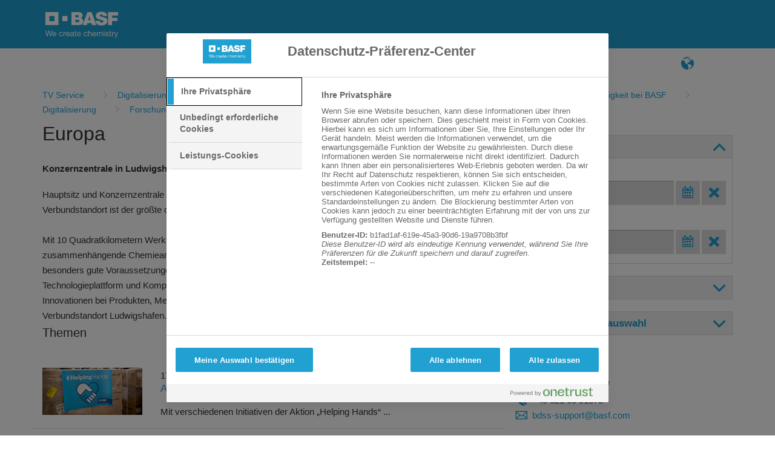

--- FILE ---
content_type: text/html;charset=iso-8859-1
request_url: https://tvservice.basf.com/portal/basf/de/dt.jsp?setCursor=1_211615_481465&cursorPath=489791%7C481768%7C493612%7C481464%7C493612%7C489791%7C481768%7C493612%7C481464
body_size: 67500
content:
<!DOCTYPE html>
<html lang="de">
<head>
<title>Europa&#32;-&#32;TV&#32;Service&#32;Portal</title>
<meta http-equiv="X-UA-Compatible" content="IE=edge" />
<meta http-equiv="Content-Type" content="text/html; charset=ISO-8859-1">
<meta name="generator" content="Fasihi Enterprise Portal">
<meta http-equiv="Imagetoolbar" content="no">
<link href="/portal/design/styles/BASF_2016_lightBlue/style.css.jsp?style=BASF_2016_lightBlue&hash=63462130" rel="stylesheet" type="text/css"/><link href="/portal/design/styles/BASF_2016_lightBlue/print.css?style=BASF_2016_lightBlue&hash=856622379" rel="stylesheet" type="text/css" media="print"/>
<script>var activeStyle="BASF_2016_lightBlue";</script>
<script src="/portal/javascript/fep_js.jsp?style=BASF_2016_lightBlue&hash=1191470605" type="text/javascript"></script><script>fep.USER_CSRF_TOKEN='IGppJpnlcx7utWyzuhIdDOdNWDjKfciQZc1IW25iKDl_p9TVRlgKH6HVFibD0AmE2T8pPoR7dVryTPG9VPh5Ol1SSQ0bxOLt';</script>

<script>fep.breakPoints={S:480,M:768,L:992,H:1170};</script>
<meta http-equiv="X-UA-Compatible" content="IE=edge">
<meta name="viewport" content="width=device-width, initial-scale=1, shrink-to-fit=no">
<link rel="icon" type="image/png" href="/portal/design/styles/BASF_2016/images/favicon-16x16.png">
</head>
<body data-did="211615" class="page bodyMaster body1_211615_481465&#32;clientTypeDesktop"><script type="text/javascript">
FEP.oneTrustOptanonAlertBoxClosed = fep.getCookie("OptanonAlertBoxClosed") != null;
FEP.lastOptanonConsent = fep.getCookie("OptanonConsent");

FEP.prototype.optanonWrapper = function()
{ 
	if (fep.getCookie("OptanonAlertBoxClosed") !=null && (fep.url('?'+FEP.lastOptanonConsent).removeParameter("datestamp").getUrl() != fep.url('?'+fep.getCookie('OptanonConsent')).removeParameter("datestamp").getUrl() || FEP.oneTrustOptanonAlertBoxClosed == false))
	{
		FEP.lastOptanonConsent = fep.getCookie("OptanonConsent");
		$j.ajax({
			url: contextPath + '/util/cookiePolicy/refreshExternal.jsp',
			method: 'post',
			contentType: 'application/json',
			success: function(response)
			{
				window.location.reload();
			}
		});
	}
	if (window.fepExternalCookieHandler=='oneTrust')
	{
		var decorateIframesForOneTrust = function()
		{
			trace("decorateIframesForOneTrust");
			var cookieConsentClassPrefix = 'optanon-category-';
			var allIframes = document.querySelectorAll('iframe[data-cookiecategory]');
		
			for (var jj = 0; jj < allIframes.length; jj++)
			{
				var element = allIframes[jj];
				var cookieConsentClass =cookieConsentClassPrefix + element.dataset.cookiecategory;
				if (!element.classList.contains(cookieConsentClass))
				{
					element.classList.add(cookieConsentClass);
					if (element.hasAttribute("data-src"))
					{
						var cookieCategory = element.dataset.cookiecategory;
						if (cookieCategory)
						{
							var newDiv = document.createElement('div');
							//newDiv.setAttribute('style', 'position: absolute; top: 20px; left: 20px; right: 20px; bottom: 20px;');
									
							element.parentNode.replaceChild(newDiv, element);
							var categoryName = Optanon.GetDomainData().Groups.find(function(element){return element['OptanonGroupId'] == cookieCategory;}).GroupName;
							
							var innerHTML = ajaxLoadString(fep.url(contextPath+'/util/cookiePolicy/oneTrust/externalContent.jsp').setParameter('cookieCategory', cookieCategory).setParameter('categoryName', categoryName).getUrl())
							newDiv.innerHTML = "<div style='position:relative;' class='cookieCategorySelector'>"+innerHTML+"</div>";
			
							element.removeAttribute('data-cookiecategory');
							//newDiv.appendChild(element);
							
							var iframeReady = function()
							{
								newDiv.querySelector('.cookieCategorySelector').remove();
							}
							
							var iframeObserver = new MutationObserver(iframeReady);
							iframeObserver.observe(element, {attributes: true, childList: true, subtree: true});
						}
					}
				}
			}
		};
		
		if (!fep.decorateIframesForOneTrustObserver)
		{
			fep.decorateIframesForOneTrustObserver = new MutationObserver(decorateIframesForOneTrust);
			fep.decorateIframesForOneTrustObserver.observe(document, {attributes: false, childList: true, subtree: true});
		}
		
		decorateIframesForOneTrust();
	}
}

window.OptanonWrapper = fep.optanonWrapper;

fep.setInterval(function() 
{
	if (window.OptanonWrapper != fep.optanonWrapper) 
	{
		//trace("set window.OptanonWrapper = fep.optanonWrapper, prev:" + window.OptanonWrapper);
		window.OptanonWrapper = fep.optanonWrapper;
	}
}, 100);
</script>
<script>fep.initBodyLayout();</script>
<div style="position:absolute; z-index:300; width:1px; height:1px;">
	<iframe src="../../util/view/blank.htm" name="loader" id="loader" scrolling="no" width="1" height="1" allowtransparency="true" frameborder="0"></iframe>
</div>
<a name="pagetop"></a>

<div id="pleaseWaitPanel" class="loading" style="display:none;">
    <div id="pleaseWaitPanel_headline">Ladevorgang...</div>
    <div id="pleaseWaitPanel_image"></div>
    <div id="pleaseWaitPanel_text">Bitte&#32;warten</div>
</div>
<script>
	var loadingHeadline_original = "Ladevorgang...";
	var loadingText_original = "Bitte&#32;warten";

	var pwTimer=null;
	beginLoading();
	
</script>
<div id="ContainerPage" class="bgColorC3">
	<div id='LogoLayout' class='fepLayout bgColorA1'>
		<div id='LogoStripeRow' class='fepLayoutRow noSpacing'>
			<div id='LogoCell' class='fepLayoutCell'>
				
<div id="channelId_496106" class="fepFrame&#32;portlet&#32;LogoPortlet&#32;padding" data-handle='496106' data-name='LogoPortlet'  data-portlettoken="rwxuVoRq6EWxmtyj2b9Pumw1ODQhrm0M">
	<div class="fepFrameBorder">
	<div class="fepFrameWindow" id="frameHandle_496106">
		
		<div class="fepFrameBody">
			<div class="bannerWrapper" style="text-align:center;" id="banner_496106_0"><IMG SRC="/portal/design/styles/BASF_2016/images/BASF_Logo_Print.svg" ALT="BASF" CLASS="mediaPrint logoBasfPrint">
<A HREF="http://basf.net" ID="LogoScreen"><IMG SRC="/portal/design/styles/BASF_2016/images/BASF_Logo.svg" ALT="BASF" CLASS="mediaScreen logoBasfScreen"></A></div>
			</div>
			</div>
		</div>
		<script> if (fep && fep.addBreakPointResetToElement) fep.addBreakPointResetToElement(document.getElementById('channelId_496106'));</script>
	</div>

			</div>
		</div>
	</div>	
	<header id='HeaderLayout' class='fepLayout bgColorC6 stickyHeader'>
		<div id='HeaderNavigationRow' class='fepLayoutRow noSpacing hideUntilCollapseChecked'>
			<div id='HeaderNavigationPopupButtonCell' class='fepLayoutCell wT-min ha-L'>
				<a class="fepButton formatIconOnly sizeNormal layoutBlank statusEnabled" href="/portal/basf/de/dt.jsp?setCursor=1_211615" id="HeaderNavigationPopupButton" onClick="if(this.className.indexOf('statusDisabled') > -1) return false; else {}" hideFocus="true"><span class="fepIcon&#32;font&#32;icon_navigationMenu" id="HeaderNavigationPopupButton_icon" data-src='navigationMenu'><span class="fepIconInner"></span></span></a>
			</div>
			<div id='SiteTitlePortletCell' class='fepLayoutCell wT-max ha-L'>
<div id="channelId_496099" class="fepFrame&#32;portlet&#32;SiteTitlePortlet&#32;padding&#32;heightFixed" data-handle='496099' data-name='SiteTitlePortlet'  data-portlettoken="X6Fus0gKXhBKLR0dFznU0jDGmmYoXGNE">
	<div class="fepFrameBorder">
	<div class="fepFrameWindow" id="frameHandle_496099">
		
		<div class="fepFrameBody"><div class="background"></div>

<ul class="menuLevel_1">
<li class="home active"><a class="home active" href="https://tvservice.basf.com/portal/basf/de/dt.jsp"><span class='name'>TV-Service</span></a></li></ul>

			</div>
			</div>
		</div>
		<script> if (fep && fep.addBreakPointResetToElement) fep.addBreakPointResetToElement(document.getElementById('channelId_496099'));</script>
	</div>

			</div>
			<div id='NavigationPortletCell' class='fepLayoutCell wT-0 wL-max'>
				<div id="NavigationWrapper">
<div id="channelId_496123" class="fepFrame&#32;portlet&#32;NavigationPortlet&#32;padding&#32;heightFixed" data-handle='496123' data-name='NavigationPortlet'  data-portlettoken="IJTIQdUJIH76cJMKLjb9VL1AEttk4Zub">
	<div class="fepFrameBorder">
	<div class="fepFrameWindow" id="frameHandle_496123">
		
		<div class="fepFrameBody"><div class="background"></div>

<ul class="menuLevel_1">
<li class="home active"><a class="home active" href="https://tvservice.basf.com/portal/basf/de/dt.jsp"><span class="fepIcon&#32;keyIcon_naviIcon_496123&#32;font&#32;icon_home" id="jtfX67R4" data-src='home'><span class="fepIconInner"></span></span><span class='name'>TV-Service</span></a></li><li class="first firstInLevel did_481416"><a class="first firstInLevel did_481416" href="https://tvservice.basf.com/portal/basf/de/dt.jsp?setCursor=1_481416" target=""  id='496123_481416'><span class='name'>FAQ</span></a></li><li class="last lastInLevel did_481458"><a class="last lastInLevel did_481458" href="https://tvservice.basf.com/portal/basf/de/dt.jsp?setCursor=1_481458" target=""  id='496123_481458'><span class='name'>Suche</span></a></li></ul>

			</div>
			</div>
		</div>
		<script> if (fep && fep.addBreakPointResetToElement) fep.addBreakPointResetToElement(document.getElementById('channelId_496123'));</script>
	</div>
</div>
				<a id="NavigationPopupBackButton" href="javascript: void(0)">Zur&#252;ck</a>
			</div>
			<div id='LayoutCell_ftVQ1dM5' class='fepLayoutCell wT-min'>
					
	<script>new FEP.Menu({id:'nvubZ5yD',layout:'blank'});</script><div class="fepMenu bpResetChild fepMenuLevel layout-blank" id="nvubZ5yD" data-type="toolbar">
	
		
	<ul class="alignLeft"><li id='LZcQtcBW' class='fepMenuItem'><span class='itemContent'>
		<a class="fepButton formatIconOnly sizeNormal layoutMenu statusEnabled" href="/portal/portlet/navigation/changeLanguage.jsp?pid=211615&language=en&keepParams=setCursor%3D1_211615_481465%26%2338%3BcursorPath%3D489791%257C481768%257C493612%257C481464%257C493612%257C489791%257C481768%257C493612%257C481464" id="languageSwitch496354" title="Sprache" onClick="if(this.className.indexOf('statusDisabled') > -1) return false; else {}" hideFocus="true"><span class="fepIcon&#32;font&#32;icon_language" id="languageSwitch496354_icon" data-src='language'><span class="fepIconInner"></span></span></a>

		</span></li></ul></div>

					</div>
					
			<div id='HeaderButtonCell' class='fepLayoutCell wT-min'>
				<script>new FEP.Menu({id:'HeaderButtonMenu',layout:'blank',onReady:fep[activeStyle].checkHeaderButtonsCollapse});</script><div class="fepMenu bpResetChild fepMenuLevel layout-blank" id="HeaderButtonMenu" data-type="toolbar">
				<ul class="alignLeft"><li id='TS9ZaGV5' class='fepMenuItem'><span class='itemContent'><a class="fepButton formatIconOnly sizeNormal layoutMenu statusEnabled" href="javascript:void(0)" id="LoginPopupButton" title="Anmelden" onClick="if(this.className.indexOf('statusDisabled') > -1) return false; else {}" hideFocus="true"><span class="fepIcon&#32;font&#32;icon_key" id="LoginPopupButton_icon" data-src='key'><span class="fepIconInner"></span></span></a></span></li></ul></div>
				<script>new FEP.Menu({id:'HeaderButtonMenuCollapse',layout:'blank'});</script><div class="fepMenu bpResetChild fepMenuLevel layout-blank" id="HeaderButtonMenuCollapse" data-type="toolbar">
					
				<ul class="alignLeft"><li id='uNugSYQe' class='fepMenuItem'><span class='itemContent'><a class="fepButton formatIconOnly sizeNormal layoutMenu statusEnabled" href="javascript:void(0)" id="HeaderButtonMore" title="mehr" onClick="if(this.className.indexOf('statusDisabled') > -1) return false; else {fep[activeStyle].showHeaderButtonsContextMenu();}" hideFocus="true"><span class="fepIcon&#32;font&#32;icon_more" id="HeaderButtonMore_icon" data-src='more'><span class="fepIconInner"></span></span></a></span></li></ul></div>
			</div>
		</div>
	</header>
	
	<div id="HeaderPopupWrapper">
		<div id="NavigationPopupWrapper" class="headerPopup bgColorC5">
			<div class="popupLoader"></div>
		</div>
		<div id="LoginWrapper" class="headerPopup bgColorC5">
			
<div id="channelId_496352" class="fepFrame&#32;portlet&#32;LoginPortlet&#32;loginPortletFrame&#32;padding" data-handle='496352' data-name='LoginPortlet'  data-portlettoken="xxRcCATubWyU7hQnALtX1jO01yvNUCLP">
	<div class="fepFrameBorder">
	<div class="fepFrameWindow" id="frameHandle_496352">
		
		<div class="fepFrameBody">
<form id="loginForm_496352" class="loginForm&#32;layout-null" action="/portal/util/authenticate/doLoginAjax.jsp" method="post" enctype="application/x-www-form-urlencoded">

	<div id='Layout_ZQukhfjl' class='fepLayout'>
		<div id='LayoutRow_a0vBDMGy' class='fepLayoutRow noSpacing'>
			<div id='LayoutCell_oJiQAkDz' class='fepLayoutCell'>
					<div id='Layout_mYqqoqkv' class='fepLayout alIt-start formLayout'>
						<div id='LayoutRow_VjkbtR49' class='fepLayoutRow spacing loginInputRow maxWidth'><div id='LayoutCell_piBCMWFP' class='fepLayoutCell labelInputCell'>
							<label for="loginUserID_496352">Benutzername:</label>
							<input id="loginUserID_496352" type="text" class="loginUserID textbox" name="userID" value="" autocomplete="off">
						</div>
						</div><div id='LayoutRow_Y8JZTJTK' class='fepLayoutRow spacing loginInputRow maxWidth'><div id='LayoutCell_KqUynNOJ' class='fepLayoutCell labelInputCell'>
							<label for="loginUserPassword_496352">Passwort:</label>
							<input class="textbox" id="loginUserPassword_496352" name="userPassword" type="password" autocomplete="off">
						</div>
						</div><div id='LayoutRow_fgOrc32k' class='fepLayoutRow spacing alIt-center buttonRow loginButtonRow maxWidth'>
						<div id='LayoutCell_k3hmGXAT' class='fepLayoutCell wS-min oS-1 labelInputCell'>
							<a class="fepButton formatTextOnly sizeNormal layoutSpecial statusEnabled" href="javascript:void(0)" id="loginButton_496352" onClick="if(this.className.indexOf('statusDisabled') > -1) return false; else {}" hideFocus="true"><span class='label'>Anmelden</span></a>
								
						</div>
						</div>
					</div>
				</div>
				</div>
		<div id='LayoutRow_pgWStsWy' class='fepLayoutRow spacingV'>
				<div id='LayoutCell_Yd3sMqSb' class='fepLayoutCell'>
					<a href="/portal/basf/de/dt.jsp?setCursor=1_480617">Registrieren</a>
				</div>
			</div>
			
	</div>
	<input id="loginGoto_496352" type="hidden" name="goto" value="/portal/basf/de/dt.jsp?setCursor=1_211615_481465&cursorPath=489791%7C481768%7C493612%7C481464%7C493612%7C489791%7C481768%7C493612%7C481464">
	<input id="loginRefererUrl_496352" type="hidden" name="refererUrl" value="/portal/basf/de/dt.jsp?setCursor=1_211615_481465&cursorPath=489791%7C481768%7C493612%7C481464%7C493612%7C489791%7C481768%7C493612%7C481464">
	
</form>
<script>
	new FEP.Login({
		portletId: '496352',
		certLoginEnabled: false,
		samlLoginEnabled: false,
		autoFocus: false,
		iFrameUrl: null,
		secureUrl: '/portal/basf/de/dt.jsp?setCursor=1_211615_481465&cursorPath=489791%7C481768%7C493612%7C481464%7C493612%7C489791%7C481768%7C493612%7C481464'
	}, {
		authenticationPleaseWait: "Anmeldung\x20\x2D\x20Bitte\x20warten...",
		insertSmartCardBeforeOpeningBrowser: "Legen\x20Sie\x20die\x20Chip\x2DKarte\x20ein\x20und\x20starten\x20Sie\x20den\x20Browser\x20neu.",
		capsLockIsOn: "Feststelltaste\x20ist\x20aktiviert",
		pleaseInsertSmartCard: "Legen\x20Sie\x20die\x20Chip\x2DKarte\x20ein.",
		useCertLogin: "Klicken\x20Sie\x20auf\x20diesen\x20Button,\x20um\x20sich\x20mit\x20Ihrer\x20Smartcard\x20oder\x20einer\x20anderen\x20Methode\x20anzumelden."
	});
	
	
	
	
	$j(document).ready(function() 
	{
		
	});
</script>

			</div>
			</div>
		</div>
		<script> if (fep && fep.addBreakPointResetToElement) fep.addBreakPointResetToElement(document.getElementById('channelId_496352'));</script>
	</div>

		</div>		
	</div><div id='channelId_496344' class='fepLayout container' data-handle="496344" data-parent-handle="211615" data-name="ContainerContent"><div id='LayoutRow_GMrWlXuI' class='fepLayoutRow spacing containerRow' style=""><div id='LayoutCell_erlD2Fz1' class='fepLayoutCell containerCell empty occupied' style=""><style>
.mainTeaserContainer {
	height:100%;
}
.mainTeaserContainer .textContainer 
{
	display:inline-block;
	vertical-align:top;
	margin:10px 10px 0 10px; 
	padding-bottom:20px;
}

#resultLayout .fepLayoutRow + .fepLayoutRow
{
    padding-top: 7px;
    border-top: 1px solid #DCDCDC;
}

.fepLayout.slider{
	min-height: auto!important;
}

.mainTeaserBgImage {
    background-size: cover;
    background-position: center center ;
}

.mainTeaserContainer .textContainer a 
{
 	color: #FFFFFF;
}
.mainTeaserContainer .imageContainer 
{
	width:100%!important;
	height:170px!important;
	display:block;
	vertical-align:top;
	overflow:hidden;
}
.introContainer div.statisticPanel {
	margin-top:3px;
	text-align:right;
}
.topicsTeaserContainer {
	margin-top:10px;
}
.topicsTeaserContainer .textContainer 
{
	min-height:80px;
	display:inline-block;
	vertical-align:top;
}
.topicsTeaserContainer .imageContainer 
{
	width:170px;
	height:80px;
	display:inline-block;
	vertical-align:top;
	overflow:hidden;
	margin-right:20px;
}
.topicsTeaserContainer .additionalTextContainer 
{
	margin-top:5px;
}

.topicsTeaserContainer .additionalTextContainer .clipType
{
	display:inline-block;
	margin-right:20px;
}

.clipsTeaserContainer {
	margin-top:10px;
}
.clipsTeaserContainer .textContainer 
{
	min-height:170px;
	display:inline-block;
	vertical-align:top;
}
.clipsTeaserContainer .imageContainer 
{
	width:170px;
	height:170px;
	display:inline-block;
	vertical-align:top;
	overflow:hidden;
	margin-right:20px;
}
.clipsTeaserContainer .additionalTextContainer 
{
	margin-top:10px;
}
.clipDetailsDiv {
	margin-top:10px;
}
.clipDetailsColDiv .infoCol,.clipDetailsColDiv .infoCol2 {
	display:inline-block;
	vertical-align:top;
}
.clipDetailsColDiv .infoCol {
	width:325px;
	margin-right:25px;
}
.clipDetailsColDiv .infoCol2 {
	width:150px;
}
.clipFotosDiv {
	height:80px;
	margin-top:10px;	
	position: relative;
	overflow: hidden;
}
.clipFotosDiv img {
	margin-left:10px;
	margin-right:0 !important;
}
.clipFotosDiv img.firstInRow {
	margin-left:0;
}

.clipFotosContainer {
	overflow-y:hidden;
	overflow-x:auto;
	position: relative;
}
.clipFotosScroller {
	white-space:nowrap;
}
.clipFotosDiv .scrollArrowLeft,
.clipFotosDiv .scrollArrowRight {
	width: 30px;
	height: 80px;
	background: #fff;
	background-size: 75%;
	opacity: 0.8;
	position: absolute;
	overflow: hidden;
	cursor: pointer;
}
.clipFotosDiv .scrollArrowLeft {
	left: 0px;
	top: 0px;
	-webkit-box-shadow: -5px 0px 5px 10px #ccc;
	-moz-box-shadow: -5px 0px 5px 10px #ccc;
	box-shadow: -5px 0px 5px 10px #ccc;
}
.clipFotosDiv .scrollArrowRight {
	right: 0px;
	top: 0px;
	-webkit-box-shadow: 5px 0px 5px 10px #ccc;
	-moz-box-shadow: 5px 0px 5px 10px #ccc;
	box-shadow: 5px 0px 5px 10px #ccc;
}

.clipFotosDiv .arrowLeft,
.clipFotosDiv .arrowRight {
	position: absolute;
	top: 40%;
    width: 15px;
    height: 15px;
}
.clipFotosDiv .arrowLeft {
	left: 10px;
    border-top:5px solid #21A0D2; 
    border-left:5px solid #21A0D2;
    -ms-transform:rotate(-45deg);
    -moz-transform:rotate(-45deg);
    -webkit-transform:rotate(-45deg);
    transform:rotate(-45deg);
}
.clipFotosDiv .arrowRight {
    border-top:5px solid #21A0D2; 
    border-right:5px solid #21A0D2;
    -ms-transform:rotate(45deg);
    -moz-transform:rotate(45deg);
    -webkit-transform:rotate(45deg);
    transform:rotate(45deg);
}

.listTeasersHeader div.sectionInfo {
	background-color:transparent !important;
	margin-top:10px !important;
}



	.listTeasersHeadFunctions {
		height:80px;
	}
	.listTeasersHeadline {
		margin-bottom:10px;
	}

@media (max-width: 539px) {
	.imageContainer {
		width: 100% !important;
		height: auto !important;
		margin-right: 0 !important;
		margin-bottom: 10px;
	}
	.textContainer {
		margin: 0 5px 10px 5px !important;
		width: calc(100% - 10px) !important;
	}
}

</style>

<div id="channelId_496347" class="fepFrame&#32;portlet&#32;ContainerContent&#32;padding" data-handle='496347' data-name='TVSERVICE'  data-portlettoken="blO6ftHFXeDPnroz0naNg21MSAGhMTxC">
	<div class="fepFrameBorder">
	<div class="fepFrameWindow" id="frameHandle_496347">
		
		<div class="fepFrameBody">

<style>
   
   .tv-service-bc {
	margin-right:15px;
   }
   
</style>

<div class="BreadcrumbPortlet" style="margin:0 0 10px 0">
	<ul style="max-width: 100%;display:block;white-space: normal">
		<li style="display:inline!important;">
		  	  <a  href='/portal/basf/de/dt.jsp?setCursor=1_211615'">
					<span class="first tv-service-bc" style="matgin:0 6px">TV&#32;Service</span>
			   </a>
			</li><li style="display:inline!important;">
		  	  <a  href='/portal/basf/de/dt.jsp?setCursor=1_211615_489791&cursorPath='">
					<span class="tv-service-bc" style="matgin:0 6px">Digitalisierung</span>
			   </a>
			</li><li style="display:inline!important;">
		  	  <a  href='/portal/basf/de/dt.jsp?setCursor=1_211615_481768&cursorPath=489791'">
					<span class="tv-service-bc" style="matgin:0 6px">Forschung&#32;und&#32;Entwicklung</span>
			   </a>
			</li><li style="display:inline!important;">
		  	  <a  href='/portal/basf/de/dt.jsp?setCursor=1_211615_493612&cursorPath=489791%7C481768'">
					<span class="tv-service-bc" style="matgin:0 6px">Nachhaltigkeit&#32;bei&#32;BASF</span>
			   </a>
			</li><li style="display:inline!important;">
		  	  <a  href='/portal/basf/de/dt.jsp?setCursor=1_211615_481464&cursorPath=489791%7C481768%7C493612'">
					<span class="tv-service-bc" style="matgin:0 6px">Standorte&#32;Weltweit</span>
			   </a>
			</li><li style="display:inline!important;">
		  	  <a  href='/portal/basf/de/dt.jsp?setCursor=1_211615_493612&cursorPath=489791%7C481768%7C493612%7C481464'">
					<span class="tv-service-bc" style="matgin:0 6px">Nachhaltigkeit&#32;bei&#32;BASF</span>
			   </a>
			</li><li style="display:inline!important;">
		  	  <a  href='/portal/basf/de/dt.jsp?setCursor=1_211615_489791&cursorPath=489791%7C481768%7C493612%7C481464%7C493612'">
					<span class="tv-service-bc" style="matgin:0 6px">Digitalisierung</span>
			   </a>
			</li><li style="display:inline!important;">
		  	  <a  href='/portal/basf/de/dt.jsp?setCursor=1_211615_481768&cursorPath=489791%7C481768%7C493612%7C481464%7C493612%7C489791'">
					<span class="tv-service-bc" style="matgin:0 6px">Forschung&#32;und&#32;Entwicklung</span>
			   </a>
			</li><li style="display:inline!important;">
		  	  <a  href='/portal/basf/de/dt.jsp?setCursor=1_211615_493612&cursorPath=489791%7C481768%7C493612%7C481464%7C493612%7C489791%7C481768'">
					<span class="tv-service-bc" style="matgin:0 6px">Nachhaltigkeit&#32;bei&#32;BASF</span>
			   </a>
			</li><li style="display:inline!important;">
		  	  <a  href='/portal/basf/de/dt.jsp?setCursor=1_211615_481464&cursorPath=489791%7C481768%7C493612%7C481464%7C493612%7C489791%7C481768%7C493612'">
					<span class="tv-service-bc" style="matgin:0 6px">Standorte&#32;Weltweit</span>
			   </a>
			</li><li style="display:inline!important;">
		  	  <a  ">
					<span class="tv-service-bc" style="matgin:0 6px">Europa</span>
			   </a>
			</li>
	</ul>
</div>

	
		<div id='Layout_DsQorJI1' class='fepLayout'>
			<div id='LayoutRow_xmRYY2n5' class='fepLayoutRow spacing'>
				<div id='LayoutCell_gyAIrUIz' class='fepLayoutCell wS-12 wM-8 oS-2 oM-1'>							
					<div class="content introContainer">
										
										<h1>Europa</h1>
										<h4>Konzernzentrale&#32;in&#32;Ludwigshafen&#32;-&#32;Verbundstandort&#32;Europa</h4>
										Hauptsitz und Konzernzentrale der BASF liegen in Ludwigshafen in Deutschland. Dieser europ&#228;ische Verbundstandort ist der gr&#246;&#223;te der BASF-Gruppe.<BR />
<BR />
Mit 10 Quadratkilometern Werksgel&#228;nde im Herzen Europas ist der Verbundstandort au&#223;erdem das gr&#246;&#223;te zusammenh&#228;ngende Chemieareal der Welt. Ein dichtes Netzwerk von &#252;ber 160 Produktionsbetrieben bietet besonders gute Voraussetzungen f&#252;r die Herstellung komplexer und hochveredelter Produkte. Als Technologieplattform und Kompetenzzentrum f&#252;r die BASF Gruppe ist der Standort eine wichtige Quelle f&#252;r Innovationen bei Produkten, Methoden und Verfahren. Sehen Sie hier Video-Footage zum europ&#228;ischen Verbundstandort Ludwigshafen.
										<div class="statisticPanel"></div>
									</div>
									<div class="listTeasersHeader">
						<div class="listTeasersHeadline"><h2>Themen</h2></div>				
						</div>
						
						<div id='resultLayout' class='fepLayout'>
						
										<div id='LayoutRow_f9QmeIdu' class='fepLayoutRow spacing'>
											<div id='LayoutCell_tzxzqp83' class='fepLayoutCell wT-12 wS-4 wM-3 imageCell'>
												<div class="responsiveImageWrapper">
												<a href="/portal/basf/de/dt.jsp?setCursor=1_211615_497240&cursorPath=489791%7C481768%7C493612%7C481464%7C493612%7C489791%7C481768%7C493612%7C481464%7C481465"><img src="/portal/load/fid497241/BASF_HelpingHands_T00.jpg" /></a>													
												</div>
											</div>
											<div id='LayoutCell_cxa9gkQv' class='fepLayoutCell wT-12 wS-8 wM-9 newsList'>
												<div class="date">17.04.2020</div>
												<a href="/portal/basf/de/dt.jsp?setCursor=1_211615_497240&cursorPath=489791%7C481768%7C493612%7C481464%7C493612%7C489791%7C481768%7C493612%7C481464%7C481465"><h3>Aktion&#32;&#8222;Helping&#32;Hands&#8220;</h3></a>
												<div class="text">Mit&#32;verschiedenen&#32;Initiativen&#32;der&#32;Aktion&#32;&#8222;Helping&#32;Hands&#8220;&#32;...</div>
											</div>
										</div>		
									
										<div id='LayoutRow_EC8I1Ycu' class='fepLayoutRow spacing'>
											<div id='LayoutCell_ivu2UWwy' class='fepLayoutCell wT-12 wS-4 wM-3 imageCell'>
												<div class="responsiveImageWrapper">
												<a href="/portal/basf/de/dt.jsp?setCursor=1_211615_497227&cursorPath=489791%7C481768%7C493612%7C481464%7C493612%7C489791%7C481768%7C493612%7C481464%7C481465"><img src="/portal/load/fid497229/BASF_PolyTHF_T00.jpg" /></a>													
												</div>
											</div>
											<div id='LayoutCell_CahanTrw' class='fepLayoutCell wT-12 wS-8 wM-9 newsList'>
												<div class="date">06.03.2020</div>
												<a href="/portal/basf/de/dt.jsp?setCursor=1_211615_497227&cursorPath=489791%7C481768%7C493612%7C481464%7C493612%7C489791%7C481768%7C493612%7C481464%7C481465"><h3>PolyTHF&#174;-Fabrik&#32;am&#32;Standort&#32;Ludwigshafen</h3></a>
												<div class="text">BASF&#32;ist&#32;der&#32;global&#32;bedeutendste&#32;Anbieter&#32;von&#32;...</div>
											</div>
										</div>		
									
										<div id='LayoutRow_z4L2YE4s' class='fepLayoutRow spacing'>
											<div id='LayoutCell_FldBE8nu' class='fepLayoutCell wT-12 wS-4 wM-3 imageCell'>
												<div class="responsiveImageWrapper">
												<a href="/portal/basf/de/dt.jsp?setCursor=1_211615_497035&cursorPath=489791%7C481768%7C493612%7C481464%7C493612%7C489791%7C481768%7C493612%7C481464%7C481465"><img src="/portal/load/fid497036/BASF_Schwarzheide_theme.jpg" /></a>													
												</div>
											</div>
											<div id='LayoutCell_ZdZ3WHsl' class='fepLayoutCell wT-12 wS-8 wM-9 newsList'>
												<div class="date">24.06.2023</div>
												<a href="/portal/basf/de/dt.jsp?setCursor=1_211615_497035&cursorPath=489791%7C481768%7C493612%7C481464%7C493612%7C489791%7C481768%7C493612%7C481464%7C481465"><h3>BASF&#32;Schwarzheide&#32;GmbH</h3></a>
												<div class="text">BASF&#32;gibt&#32;Schwarzheide&#32;als&#32;neuen&#32;Produktionsstandort&#32;f&#252;r&#32;...</div>
											</div>
										</div>		
									
										<div id='LayoutRow_K9InWymf' class='fepLayoutRow spacing'>
											<div id='LayoutCell_E0SbAvot' class='fepLayoutCell wT-12 wS-4 wM-3 imageCell'>
												<div class="responsiveImageWrapper">
												<a href="/portal/basf/de/dt.jsp?setCursor=1_211615_494614&cursorPath=489791%7C481768%7C493612%7C481464%7C493612%7C489791%7C481768%7C493612%7C481464%7C481465"><img src="/portal/load/fid494615/00_SalPeF_T00.jpg" /></a>													
												</div>
											</div>
											<div id='LayoutCell_GXEsmCrP' class='fepLayoutCell wT-12 wS-8 wM-9 newsList'>
												<div class="date">11.06.2019</div>
												<a href="/portal/basf/de/dt.jsp?setCursor=1_211615_494614&cursorPath=489791%7C481768%7C493612%7C481464%7C493612%7C489791%7C481768%7C493612%7C481464%7C481465"><h3>Salpeters&#228;urefabrik&#32;am&#32;Standort&#32;Ludwigshafen</h3></a>
												<div class="text">Der&#32;Salpeters&#228;ure&#32;Verbund&#32;geh&#246;rt&#32;in&#32;Ludwigshafen&#32;zu&#32;den&#32;...</div>
											</div>
										</div>		
									
										<div id='LayoutRow_crzosv3k' class='fepLayoutRow spacing'>
											<div id='LayoutCell_f56hDAfl' class='fepLayoutCell wT-12 wS-4 wM-3 imageCell'>
												<div class="responsiveImageWrapper">
												<a href="/portal/basf/de/dt.jsp?setCursor=1_211615_481521&cursorPath=489791%7C481768%7C493612%7C481464%7C493612%7C489791%7C481768%7C493612%7C481464%7C481465"><img src="/portal/load/fid481552/Ludwigshafen-C00.jpg" /></a>													
												</div>
											</div>
											<div id='LayoutCell_YzaVeahm' class='fepLayoutCell wT-12 wS-8 wM-9 newsList'>
												<div class="date">01.02.2017</div>
												<a href="/portal/basf/de/dt.jsp?setCursor=1_211615_481521&cursorPath=489791%7C481768%7C493612%7C481464%7C493612%7C489791%7C481768%7C493612%7C481464%7C481465"><h3>BASF&#32;Verbundstandort&#32;Ludwigshafen&#32;&#40;Deutschland&#41;&#32;-&#32;Herzst&#252;ck&#32;der&#32;BASF-Gruppe&#32;ist&#32;der&#32;Verbundstandort&#32;Ludwigshafen</h3></a>
												<div class="text">Verbundstandort&#32;Ludwigshafen&#32;&#8211;&#32;Hauptsitz&#32;des&#32;BASF&#32;...</div>
											</div>
										</div>		
									
										<div id='LayoutRow_FuQN9RD6' class='fepLayoutRow spacing'>
											<div id='LayoutCell_K1uwLm7Y' class='fepLayoutCell wT-12 wS-4 wM-3 imageCell'>
												<div class="responsiveImageWrapper">
												<a href="/portal/basf/de/dt.jsp?setCursor=1_211615_481519&cursorPath=489791%7C481768%7C493612%7C481464%7C493612%7C489791%7C481768%7C493612%7C481464%7C481465"><img src="/portal/load/fid484538/Copy%20of%2000-verbund-lu-fi-C01.jpg" /></a>													
												</div>
											</div>
											<div id='LayoutCell_LpnqxORL' class='fepLayoutCell wT-12 wS-8 wM-9 newsList'>
												<div class="date">01.09.2016</div>
												<a href="/portal/basf/de/dt.jsp?setCursor=1_211615_481519&cursorPath=489791%7C481768%7C493612%7C481464%7C493612%7C489791%7C481768%7C493612%7C481464%7C481465"><h3>BASF&#32;Verbundstandort&#32;Ludwigshafen&#32;&#40;Deutschland&#41;&#32;&#32;-&#32;Friesenheimer&#32;Insel</h3></a>
												<div class="text">Verbundstandort&#32;Ludwigshafen&#32;-&#32;Friesenheimer&#32;Insel<br><br>Im&#32;...</div>
											</div>
										</div>		
									
										<div id='LayoutRow_kjPbQDxc' class='fepLayoutRow spacing'>
											<div id='LayoutCell_nr0ZnZYv' class='fepLayoutCell wT-12 wS-4 wM-3 imageCell'>
												<div class="responsiveImageWrapper">
												<a href="/portal/basf/de/dt.jsp?setCursor=1_211615_498199&cursorPath=489791%7C481768%7C493612%7C481464%7C493612%7C489791%7C481768%7C493612%7C481464%7C481465"><img src="/portal/load/fid498200/BASF_AF_T00.jpg" /></a>													
												</div>
											</div>
											<div id='LayoutCell_YKVpXjMo' class='fepLayoutCell wT-12 wS-8 wM-9 newsList'>
												<div class="date">25.11.2020</div>
												<a href="/portal/basf/de/dt.jsp?setCursor=1_211615_498199&cursorPath=489791%7C481768%7C493612%7C481464%7C493612%7C489791%7C481768%7C493612%7C481464%7C481465"><h3>Neue&#32;Acetylen-Anlage&#32;am&#32;Standort&#32;Ludwigshafen</h3></a>
												<div class="text">BASF&#32;hat&#32;am&#32;Verbundstandort&#32;Ludwigshafen&#32;eine&#32;neue&#32;...</div>
											</div>
										</div>		
									
						</div>
						<div>
								
<script>
	$j(function() {
		var paginator = FEP.Paginator.get('paginator_q6uI1j7s');
		paginator.isJsListener = false;
		paginator.totalResultsCount = 7;
		paginator.totalPages = 1;
		paginator.reloadUrl = '/portal/basf/de/dt.jsp?setCursor=1_211615_481465&cursorPath=489791%7C481768%7C493612%7C481464%7C493612%7C489791%7C481768%7C493612%7C481464';
		paginator.pageRequestParam = 'page';
		paginator.resultsPerPageRequestParam = 'resultsPerPage';
	});
</script>
<fieldset id="paginator_q6uI1j7s" class="paginator paginator-showResultsPerPage" style="width:100%;">
	<div>
        <div class="pageNavigation">
            <span class="firstPage"><a class="fepButton keyButton_first formatIconOnly sizeNormal layoutDefault statusDisabled" href="javascript:void(0)" id="QS7eSv04" title="erste&#32;Seite" onClick="if(this.className.indexOf('statusDisabled') > -1) return false; else {FEP.Paginator.getClosest(this).setPage(1);}" hideFocus="true"><span class="fepIcon&#32;font&#32;icon_first" id="QS7eSv04_icon" data-src='first'><span class="fepIconInner"></span></span></a></span>
            <span class="previousPage"><a class="fepButton keyButton_back formatIconOnly sizeNormal layoutDefault statusDisabled" href="javascript:void(0)" id="RoJOxpCD" title="vorherige&#32;Seite" onClick="if(this.className.indexOf('statusDisabled') > -1) return false; else {FEP.Paginator.getClosest(this).goToPrevPage();}" hideFocus="true"><span class="fepIcon&#32;font&#32;icon_back" id="RoJOxpCD_icon" data-src='back'><span class="fepIconInner"></span></span></a></span>
            
            <span class="pageXfromY" style="line-height: 22px;">
                <span>Seite&nbsp;</span>
                <select id="paginator_q6uI1j7s_page" class="textbox" onchange="FEP.Paginator.getClosest(this).setPage(this.options[this.selectedIndex].value);">
                    <option selected="selected">1</option>
                </select>
				<span class="currentPage displayNone" >1</span>
                <span>&nbsp;von&nbsp;</span>
                <span class="totalPages">1</span>
            </span>
            
            <span class="nextPage"><a class="fepButton keyButton_forward formatIconOnly sizeNormal layoutDefault statusDisabled" href="javascript:void(0)" id="NO5uNFVZ" title="n&#228;chste&#32;Seite" onClick="if(this.className.indexOf('statusDisabled') > -1) return false; else {FEP.Paginator.getClosest(this).goToNextPage();}" hideFocus="true"><span class="fepIcon&#32;font&#32;icon_forward" id="NO5uNFVZ_icon" data-src='forward'><span class="fepIconInner"></span></span></a></span>
            <span class="lastPage"><a class="fepButton keyButton_last formatIconOnly sizeNormal layoutDefault statusDisabled" href="javascript:void(0)" id="jRQMil6x" title="letzte&#32;Seite" onClick="if(this.className.indexOf('statusDisabled') > -1) return false; else {FEP.Paginator.getClosest(this).setPage($j(this).closest('.paginator').find('select option:last-child').val());}" hideFocus="true"><span class="fepIcon&#32;font&#32;icon_last" id="jRQMil6x_icon" data-src='last'><span class="fepIconInner"></span></span></a></span>
        </div>
        	<div class="resultsDetails">
        		<span>Ergebnisse 1 - 7 von 7</span>
        	</div>
        <div class="resultsPerPage">
            <span class="text">Ergebnisse&#32;pro&#32;Seite:</span>
            
            <select id="paginator_q6uI1j7s_resultsPerPage" class="textbox" onchange="FEP.Paginator.getClosest(this).setResultsPerPage(this.options[this.selectedIndex].value);" title="Ergebnisse&#32;pro&#32;Seite">
                <option value="10" selected="selected">10</option>
                <option value="25">25</option>
                <option value="50">50</option>
                <option value="100">100</option>
                <option value="0">Alle</option>
            </select>
        </div>
	</div>
</fieldset>
						</div>
					
				</div>
				<div id='LayoutCell_pmO1BDMq' class='fepLayoutCell wS-12 wM-4 oS-1 oM-2'>
					
<div style="width:100%">
	<div style="width:100%;margin-top:20px">
		
<div id="fepExpander_pXkqWFqr" class="fepExpander open layout-box" animated="true" callback="null" onOpen="null" onClose="null" rememberState="false" jsListener="false">
	<div class="fepExpanderHeader ">
		<a class="fepExpanderTrigger" onClick="onFepExpanderClicked($j(this), ''); return false;"><span class="fepExpanderIcon"><span class="fepIcon&#32;font&#32;icon_slideUp" id="fepExpander_pXkqWFqr_icon" data-src='slideUp'><span class="fepIconInner"></span></span></span><span class='fepExpanderLabel'>Datum</span></a>
		<div class="fepExpanderClear"></div>
	</div>
	<div id="fepExpander_pXkqWFqr_content" class="fepExpanderContent ">
		
			<div id='Layout_ghpfGDIj' class='fepLayout formLayout'>
				<div id='LayoutRow_KrlgMMoN' class='fepLayoutRow spacing'>
					<div id='LayoutCell_R9qeDkAM' class='fepLayoutCell wT-12 labelInputCell'>
						<label>Von</label>
						<span id="fepDatePicker_B3NskT_span" class="fepUi fepDatePicker" style="width:100%;">
 
	<span class="fepUiRow">
        <span class="fepUiInput">
            <input
	             onClick="getTopParent().fepDatePicker_B3NskT_datePicker.toggle(getTopParent().fepDatePicker_B3NskT_datePicker.onClick); return false;" data-disableweekends="false" data-weeknumbersvisible="true" data-timevisible="false" data-timezone="Europe&#47;Berlin" data-UNItimezone="Mitteleurop&#228;ische&#32;Zeit" data-locale="de"
	            class="textbox textboxReadonly textboxClickable" 
	            readonly="readonly" id="fepDatePicker_B3NskT"
	            type="text"
	            name="fepDatePicker_B3NskT" 
	            value="" 
	            title="&#32;Mitteleurop&#228;ische&#32;Zeit"/>
            <input id="fepDatePicker_B3NskT_format" type="hidden" name="fepDatePicker_B3NskT_format" value="dd.MM.yyyy"/>
            <input id="fepDatePicker_B3NskT_millis" type="hidden" name="fepDatePicker_B3NskT_millis" value="" />
        </span>
        <span class="fepUiButtons"><a class="fepButton formatIconOnly sizeSmall layoutDefault statusEnabled" href="javascript:void(0)" id="fepDatePicker_B3NskT_select" title="Datum&#32;ausw&#228;hlen" onClick="if(this.className.indexOf('statusDisabled') > -1) return false; else {getTopParent().fepDatePicker_B3NskT_datePicker.toggle(getTopParent().fepDatePicker_B3NskT_datePicker.onClick); return false;}" hideFocus="true"><span class="fepIcon&#32;font&#32;icon_datePicker" id="fepDatePicker_B3NskT_select_icon" data-src='datePicker'><span class="fepIconInner"></span></span></a><a class="fepButton formatIconOnly sizeSmall layoutDefault statusEnabled" href="javascript:void(0)" id="fepDatePicker_B3NskT_clear" title="Datum&#32;l&#246;schen" onClick="if(this.className.indexOf('statusDisabled') > -1) return false; else {getTopParent().fepDatePicker_B3NskT_datePicker.clear(); getTopParent().fepDatePicker_B3NskT_datePicker._updated(); return false;}" hideFocus="true"><span class="fepIcon&#32;font&#32;icon_clear" id="fepDatePicker_B3NskT_clear_icon" data-src='clear'><span class="fepIconInner"></span></span></a></span>
        </span>
</span><script>
	getTopParent().fepDatePicker_B3NskT_datePicker = new FepDatePicker('fepDatePicker_B3NskT');
	getTopParent().fepDatePicker_B3NskT_datePicker.jsListener = false;
				getTopParent().fepDatePicker_B3NskT_datePicker.onClick = function(){}.bind(getTopParent().fepDatePicker_B3NskT_datePicker);
				getTopParent().fepDatePicker_B3NskT_datePicker.onUpdate = function(){setFromDate(getTopParent().fepDatePicker_B3NskT_datePicker);}.bind(getTopParent().fepDatePicker_B3NskT_datePicker);
				getTopParent().fepDatePicker_B3NskT_datePicker.onSelect = function(){}.bind(getTopParent().fepDatePicker_B3NskT_datePicker);
				getTopParent().fepDatePicker_B3NskT_datePicker.onClose = function(){}.bind(getTopParent().fepDatePicker_B3NskT_datePicker);</script>
					</div>
					<div id='LayoutCell_Sbjnujvz' class='fepLayoutCell wT-12 labelInputCell'>
						<label>Bis</label>
						<span id="fepDatePicker_j5Jha6_span" class="fepUi fepDatePicker" style="width:100%;">
 
	<span class="fepUiRow">
        <span class="fepUiInput">
            <input
	             onClick="getTopParent().fepDatePicker_j5Jha6_datePicker.toggle(getTopParent().fepDatePicker_j5Jha6_datePicker.onClick); return false;" data-disableweekends="false" data-weeknumbersvisible="true" data-timevisible="false" data-timezone="Europe&#47;Berlin" data-UNItimezone="Mitteleurop&#228;ische&#32;Zeit" data-locale="de"
	            class="textbox textboxReadonly textboxClickable" 
	            readonly="readonly" id="fepDatePicker_j5Jha6"
	            type="text"
	            name="fepDatePicker_j5Jha6" 
	            value="" 
	            title="&#32;Mitteleurop&#228;ische&#32;Zeit"/>
            <input id="fepDatePicker_j5Jha6_format" type="hidden" name="fepDatePicker_j5Jha6_format" value="dd.MM.yyyy"/>
            <input id="fepDatePicker_j5Jha6_millis" type="hidden" name="fepDatePicker_j5Jha6_millis" value="" />
        </span>
        <span class="fepUiButtons"><a class="fepButton formatIconOnly sizeSmall layoutDefault statusEnabled" href="javascript:void(0)" id="fepDatePicker_j5Jha6_select" title="Datum&#32;ausw&#228;hlen" onClick="if(this.className.indexOf('statusDisabled') > -1) return false; else {getTopParent().fepDatePicker_j5Jha6_datePicker.toggle(getTopParent().fepDatePicker_j5Jha6_datePicker.onClick); return false;}" hideFocus="true"><span class="fepIcon&#32;font&#32;icon_datePicker" id="fepDatePicker_j5Jha6_select_icon" data-src='datePicker'><span class="fepIconInner"></span></span></a><a class="fepButton formatIconOnly sizeSmall layoutDefault statusEnabled" href="javascript:void(0)" id="fepDatePicker_j5Jha6_clear" title="Datum&#32;l&#246;schen" onClick="if(this.className.indexOf('statusDisabled') > -1) return false; else {getTopParent().fepDatePicker_j5Jha6_datePicker.clear(); getTopParent().fepDatePicker_j5Jha6_datePicker._updated(); return false;}" hideFocus="true"><span class="fepIcon&#32;font&#32;icon_clear" id="fepDatePicker_j5Jha6_clear_icon" data-src='clear'><span class="fepIconInner"></span></span></a></span>
        </span>
</span><script>
	getTopParent().fepDatePicker_j5Jha6_datePicker = new FepDatePicker('fepDatePicker_j5Jha6');
	getTopParent().fepDatePicker_j5Jha6_datePicker.jsListener = false;
				getTopParent().fepDatePicker_j5Jha6_datePicker.onClick = function(){}.bind(getTopParent().fepDatePicker_j5Jha6_datePicker);
				getTopParent().fepDatePicker_j5Jha6_datePicker.onUpdate = function(){setUntilDate(getTopParent().fepDatePicker_j5Jha6_datePicker);}.bind(getTopParent().fepDatePicker_j5Jha6_datePicker);
				getTopParent().fepDatePicker_j5Jha6_datePicker.onSelect = function(){}.bind(getTopParent().fepDatePicker_j5Jha6_datePicker);
				getTopParent().fepDatePicker_j5Jha6_datePicker.onClose = function(){}.bind(getTopParent().fepDatePicker_j5Jha6_datePicker);</script>
					</div>
				</div>
			</div>	
		<script>
			function setFromDate(value) 
			{
				var url = fep.url('/portal/basf/de/dt.jsp?setCursor=1_211615_481465&cursorPath=489791%7C481768%7C493612%7C481464%7C493612%7C489791%7C481768%7C493612%7C481464');
				console.log(value);
				var date = value.getDate() ?  value.getDate().getTime() : null;							
				if(date)
				{
				 	url.setParameter("fromDate",date);
				}
				else 
				{
					url.removeParameter("fromDate");
				}
				
			 	window.location.href= url.getUrl(false);
			}
		
			function setUntilDate(value) 
			{
				var url = fep.url('/portal/basf/de/dt.jsp?setCursor=1_211615_481465&cursorPath=489791%7C481768%7C493612%7C481464%7C493612%7C489791%7C481768%7C493612%7C481464');
				var date = value.getDate() ?  value.getDate().getTime() : null;							
				if(date)
				{
				 	url.setParameter("untilDate",date);
				}
				else 
				{
					url.removeParameter("untilDate");
				}
				
			 	window.location.href= url.getUrl(false);
			}
		
		</script>	
				
	</div>
</div>
	</div>
	<div style="width:100%;margin-top:20px">
		
<div id="fepExpander_aIPyWAGx" class="fepExpander closed layout-box" animated="true" callback="null" onOpen="null" onClose="null" rememberState="false" jsListener="false">
	<div class="fepExpanderHeader ">
		<a class="fepExpanderTrigger" onClick="onFepExpanderClicked($j(this), ''); return false;"><span class="fepExpanderIcon"><span class="fepIcon&#32;font&#32;icon_slideDown" id="fepExpander_aIPyWAGx_icon" data-src='slideDown'><span class="fepIconInner"></span></span></span><span class='fepExpanderLabel'>Reihenfolge</span></a>
		<div class="fepExpanderClear"></div>
	</div>
	<div id="fepExpander_aIPyWAGx_content" class="fepExpanderContent ">
		
			<div id='Layout_jUGbsv5T' class='fepLayout formLayout'>
				<div id='LayoutRow_vitcfI3g' class='fepLayoutRow spacing'>
					<div id='LayoutCell_YyGsBpva' class='fepLayoutCell wT-12 labelInputCell'>
						<label>Sortieren nach</label>
						<select id="sidebar-orderBy">
							<option selected='selected' value="name">Name</option>
							<option value="date">Datum</option>
						</select>
					</div>
					<div id='LayoutCell_qkrWgglu' class='fepLayoutCell wT-12 labelInputCell'>
						<label>Reihenfolge</label>
						<select id="sidebar-orderByDirection">
							<option selected='selected' value="asc">Aufsteigend</option>
							<option  value="desc">Absteigend</option>
						</select>																	
					</div>
				</div>
			</div>
			<script>
				function tvService_sort() {
					var orderBy = $j('#sidebar-orderBy').val();
					var direction =  $j('#sidebar-orderByDirection').val();
					console.log(direction);
	
				 	window.location.href='/portal/basf/de/dt.jsp?setCursor=1_211615_481465&cursorPath=489791%7C481768%7C493612%7C481464%7C493612%7C489791%7C481768%7C493612%7C481464'+ (orderBy!='' ? '&sortBy='+toURLParameter(orderBy + " " +direction) : '');
				
				}
				
				$j('#sidebar-orderBy').on('change', function(event) {
					tvService_sort();
				})
				$j('#sidebar-orderByDirection').on('change', function(event) {
					tvService_sort();
				})
			</script>
				
	</div>
</div>
	</div>
	<div style="width:100%;margin-top:20px">
		
<div id="fepExpander_d15Vh6N9" class="fepExpander closed layout-box" animated="true" callback="null" onOpen="null" onClose="null" rememberState="false" jsListener="false">
	<div class="fepExpanderHeader ">
		<a class="fepExpanderTrigger" onClick="onFepExpanderClicked($j(this), ''); return false;"><span class="fepExpanderIcon"><span class="fepIcon&#32;font&#32;icon_slideDown" id="fepExpander_d15Vh6N9_icon" data-src='slideDown'><span class="fepIconInner"></span></span></span><span class='fepExpanderLabel'>Kategorie&#32;Schnellauswahl</span></a>
		<div class="fepExpanderClear"></div>
	</div>
	<div id="fepExpander_d15Vh6N9_content" class="fepExpanderContent ">
		
		
			
			<div>
				<a href="">Aktuelles </a>
			</div>
			<div> 
				<a href="/portal/basf/de/dt.jsp?setCursor=1_211615&topics=all"> Themen&uuml;berblick </a>
			</div>
			
			<!--  -->
	
		
		
				
<div id="fepExpander_wK5Qm7oG" class="fepExpander closed" animated="false" callback="null" onOpen="null" onClose="null" rememberState="false" jsListener="false">
	<div class="fepExpanderHeader ">
		<a class="fepExpanderTrigger" onClick="onFepExpanderClicked($j(this), ''); return false;"><span class="fepExpanderIcon"><span class="fepIcon&#32;font&#32;icon_slideRight" id="fepExpander_wK5Qm7oG_icon" data-src='slideRight'><span class="fepIconInner"></span></span></span><span class='fepExpanderLabel'>Aktuelles</span></a>
		<div class="fepExpanderClear"></div>
	</div>
	<div id="fepExpander_wK5Qm7oG_content" class="fepExpanderContent ">
		
					<div><a href="/portal/basf/de/dt.jsp?setCursor=1_211615_489043&cursorPath=%7C489042">Aktuelles</a></div>
						
	</div>
</div>
			
		
				
<div id="fepExpander_LESR4NEp" class="fepExpander closed" animated="false" callback="null" onOpen="null" onClose="null" rememberState="false" jsListener="false">
	<div class="fepExpanderHeader ">
		<a class="fepExpanderTrigger" onClick="onFepExpanderClicked($j(this), ''); return false;"><span class="fepExpanderIcon"><span class="fepIcon&#32;font&#32;icon_slideRight" id="fepExpander_LESR4NEp_icon" data-src='slideRight'><span class="fepIconInner"></span></span></span><span class='fepExpanderLabel'>Standorte&#32;Weltweit</span></a>
		<div class="fepExpanderClear"></div>
	</div>
	<div id="fepExpander_LESR4NEp_content" class="fepExpanderContent ">
		
					<div><a href="/portal/basf/de/dt.jsp?setCursor=1_211615_481465&cursorPath=%7C481464">Europa</a></div><div><a href="/portal/basf/de/dt.jsp?setCursor=1_211615_481515&cursorPath=%7C481464">Nordamerika</a></div><div><a href="/portal/basf/de/dt.jsp?setCursor=1_211615_483640&cursorPath=%7C481464">Asien-Pazifik</a></div><div><a href="/portal/basf/de/dt.jsp?setCursor=1_211615_499052&cursorPath=%7C481464">Arbeiten&#32;in&#32;Pandemiezeiten&#32;&#8211;&#32;Mitarbeitenden-Stimmen&#32;weltweit</a></div>
						
	</div>
</div>
			
		
				
<div id="fepExpander_zBltv3zd" class="fepExpander closed" animated="false" callback="null" onOpen="null" onClose="null" rememberState="false" jsListener="false">
	<div class="fepExpanderHeader ">
		<a class="fepExpanderTrigger" onClick="onFepExpanderClicked($j(this), ''); return false;"><span class="fepExpanderIcon"><span class="fepIcon&#32;font&#32;icon_slideRight" id="fepExpander_zBltv3zd_icon" data-src='slideRight'><span class="fepIconInner"></span></span></span><span class='fepExpanderLabel'>Branchen&#32;und&#32;Anwendungsgebiete</span></a>
		<div class="fepExpanderClear"></div>
	</div>
	<div id="fepExpander_zBltv3zd_content" class="fepExpanderContent ">
		
					<div><a href="/portal/basf/de/dt.jsp?setCursor=1_211615_480650&cursorPath=%7C481549">Agricultural&#32;Solutions</a></div><div><a href="/portal/basf/de/dt.jsp?setCursor=1_211615_485545&cursorPath=%7C481549">Automobil</a></div><div><a href="/portal/basf/de/dt.jsp?setCursor=1_211615_483791&cursorPath=%7C481549">Chemikalien</a></div><div><a href="/portal/basf/de/dt.jsp?setCursor=1_211615_485586&cursorPath=%7C481549">Gesundheit</a></div><div><a href="/portal/basf/de/dt.jsp?setCursor=1_211615_490149&cursorPath=%7C481549">Energie</a></div><div><a href="/portal/basf/de/dt.jsp?setCursor=1_211615_490644&cursorPath=%7C481549">Kunststoffe&#32;&#38;&#32;Gummi</a></div><div><a href="/portal/basf/de/dt.jsp?setCursor=1_211615_501826&cursorPath=%7C481549">Sharkskin-Technologie&#58;&#32;Verbesserte&#32;Aerodynamik&#32;in&#32;der&#32;Luftfahrt</a></div>
						
	</div>
</div>
			
		
				
<div id="fepExpander_SOOL07Ko" class="fepExpander closed" animated="false" callback="null" onOpen="null" onClose="null" rememberState="false" jsListener="false">
	<div class="fepExpanderHeader ">
		<a class="fepExpanderTrigger" onClick="onFepExpanderClicked($j(this), ''); return false;"><span class="fepExpanderIcon"><span class="fepIcon&#32;font&#32;icon_slideRight" id="fepExpander_SOOL07Ko_icon" data-src='slideRight'><span class="fepIconInner"></span></span></span><span class='fepExpanderLabel'>Forschung&#32;und&#32;Entwicklung</span></a>
		<div class="fepExpanderClear"></div>
	</div>
	<div id="fepExpander_SOOL07Ko_content" class="fepExpanderContent ">
		
					<div><a href="/portal/basf/de/dt.jsp?setCursor=1_211615_483897&cursorPath=%7C481768">F&#38;E&#32;Zentren&#32;weltweit</a></div><div><a href="/portal/basf/de/dt.jsp?setCursor=1_211615_483969&cursorPath=%7C481768">Wei&#223;e&#32;Biotechnologie</a></div><div><a href="/portal/basf/de/dt.jsp?setCursor=1_211615_489695&cursorPath=%7C481768">BASF&#32;&#8222;Advanced&#32;Materials&#32;&#38;&#32;Systems&#32;Research&#8221;&#32;&#8211;&#32;Ludwigshafen</a></div><div><a href="/portal/basf/de/dt.jsp?setCursor=1_211615_492296&cursorPath=%7C481768">Energiemanagement</a></div><div><a href="/portal/basf/de/dt.jsp?setCursor=1_211615_493695&cursorPath=%7C481768">Carbon&#32;Management</a></div><div><a href="/portal/basf/de/dt.jsp?setCursor=1_211615_493874&cursorPath=%7C481768">trinamiX</a></div><div><a href="/portal/basf/de/dt.jsp?setCursor=1_211615_499850&cursorPath=%7C481768">Forschungszentrum&#32;M400&#32;am&#32;Standort&#32;Ludwigshafen</a></div><div><a href="/portal/basf/de/dt.jsp?setCursor=1_211615_500101&cursorPath=%7C481768">Biopolymere</a></div><div><a href="/portal/basf/de/dt.jsp?setCursor=1_211615_501863&cursorPath=%7C481768">Erfolgreicher&#32;Start&#32;im&#32;neuen&#32;Laborgeb&#228;ude&#32;der&#32;Analytik&#32;in&#32;J534&#32;in&#32;Ludwigshafen</a></div>
						
	</div>
</div>
			
		
				
<div id="fepExpander_qTc2a6iq" class="fepExpander closed" animated="false" callback="null" onOpen="null" onClose="null" rememberState="false" jsListener="false">
	<div class="fepExpanderHeader ">
		<a class="fepExpanderTrigger" onClick="onFepExpanderClicked($j(this), ''); return false;"><span class="fepExpanderIcon"><span class="fepIcon&#32;font&#32;icon_slideRight" id="fepExpander_qTc2a6iq_icon" data-src='slideRight'><span class="fepIconInner"></span></span></span><span class='fepExpanderLabel'>Digitalisierung</span></a>
		<div class="fepExpanderClear"></div>
	</div>
	<div id="fepExpander_qTc2a6iq_content" class="fepExpanderContent ">
		
					<div><a href="/portal/basf/de/dt.jsp?setCursor=1_211615_489793&cursorPath=%7C489791">QURIOSITY</a></div><div><a href="/portal/basf/de/dt.jsp?setCursor=1_211615_491456&cursorPath=%7C489791">Smart&#32;Manufacturing</a></div><div><a href="/portal/basf/de/dt.jsp?setCursor=1_211615_491458&cursorPath=%7C489791">Digitalisierung&#32;in&#32;der&#32;Logistik</a></div><div><a href="/portal/basf/de/dt.jsp?setCursor=1_211615_495931&cursorPath=%7C489791">Digitalisierung&#32;in&#32;der&#32;Produktion</a></div>
						
	</div>
</div>
			
		
				
<div id="fepExpander_znZ0HGdf" class="fepExpander closed" animated="false" callback="null" onOpen="null" onClose="null" rememberState="false" jsListener="false">
	<div class="fepExpanderHeader ">
		<a class="fepExpanderTrigger" onClick="onFepExpanderClicked($j(this), ''); return false;"><span class="fepExpanderIcon"><span class="fepIcon&#32;font&#32;icon_slideRight" id="fepExpander_znZ0HGdf_icon" data-src='slideRight'><span class="fepIconInner"></span></span></span><span class='fepExpanderLabel'>Nachhaltigkeit&#32;bei&#32;BASF</span></a>
		<div class="fepExpanderClear"></div>
	</div>
	<div id="fepExpander_znZ0HGdf_content" class="fepExpanderContent ">
		
					<div><a href="/portal/basf/de/dt.jsp?setCursor=1_211615_493616&cursorPath=%7C493612">ChemCycling</a></div><div><a href="/portal/basf/de/dt.jsp?setCursor=1_211615_493695&cursorPath=%7C493612">Carbon&#32;Management</a></div><div><a href="/portal/basf/de/dt.jsp?setCursor=1_211615_495928&cursorPath=%7C493612">25&#32;Jahre&#32;Nachhaltigkeit&#32;bei&#32;BASF</a></div><div><a href="/portal/basf/de/dt.jsp?setCursor=1_211615_498409&cursorPath=%7C493612">Kreislaufwirtschaft&#32;bei&#32;BASF</a></div><div><a href="/portal/basf/de/dt.jsp?setCursor=1_211615_499800&cursorPath=%7C493612">Methanpyrolyse-Testanlage&#32;am&#32;Standort&#32;Ludwigshafen</a></div><div><a href="/portal/basf/de/dt.jsp?setCursor=1_211615_500101&cursorPath=%7C493612">Biopolymere</a></div><div><a href="/portal/basf/de/dt.jsp?setCursor=1_211615_500210&cursorPath=%7C493612">Innovationen&#32;f&#252;r&#32;eine&#32;nachhaltige&#32;Chemie</a></div><div><a href="/portal/basf/de/dt.jsp?setCursor=1_211615_500516&cursorPath=%7C493612">Nachhaltigkeit&#32;bei&#32;BASF</a></div>
						
	</div>
</div>
				
		
				
	</div>
</div>
	</div>
</div>
							<div style="margin-top:20px">
<div id="channelId_496350_Ansprechpartner" class="fepFrame&#32;portlet&#32;ContainerContent&#32;contactsPortlet&#32;hasTitleBar&#32;padding" data-handle='496350' data-name='ChannelContact'  data-portlettoken="XTJPapFuk68NUz9fy7FmDquP6kxLHWnv">
	<div class="fepFrameBorder">
		<div class="fepFrameTitleBar">
			<div class="fepFrameTitle">Kontakt</div>
			<div class="fepFrameInfo"></div>
		</div>
	<div class="fepFrameWindow" id="frameHandle_496350_Ansprechpartner">
		
		<div class="fepFrameBody">
<script>
	function openContactAdministration496350_0(did)
	{
		window.open(fep.url().removeAllParameters().setCursor(did).getUrl());
	}
</script>
<style>
.contactsPortlet div.userFotoContainer {
	margin-top:3px;
	margin-right:15px;
	display:inline-block; 
	vertical-align:top;
}
.contactsPortlet div.userInfo {
	width:calc(100% - 90px - 15px);
	display:inline-block;
	vertical-align:top;
}
.contactsPortlet.maxS div.userFotoContainer {
	display:block; 
}
.contactsPortlet.maxS div.userInfo {
	width:100%;
	display:block;
}
.contactsPortlet div.highlight {
	background-color:#F0F0F0;
	padding:7px 15px; 
}
.contactsPortlet .infoColumn .fepButton {
	height:auto;
}
</style>
        <div>
          		<div class=""><div class="margin-b-third"><a href="#" onClick="showVCardFile('502505');return false;"><strong>BDSS Support&#32;Hotline</strong></a></div><div><span  class="iconTextGroup" >
										<span class="iconWrapper"><span class="fepIcon&#32;font&#32;icon_phone" title="Telefon&#32;" id="nkfOQZCL" data-src='phone'><span class="fepIconInner"></span></span></span>
										<span class="textWrapper">&#43;49&#32;621&#32;60&#32;91878</span>
									</span>
							</div>
							<a  class="iconTextGroup" href="mailto&#58;&#63;to&#61;bdss-support&#64;basf.com">
								<span class="iconWrapper"><span class="fepIcon&#32;font&#32;icon_mail" id="reEgDnqs" data-src='mail'><span class="fepIconInner"></span></span></span>
								<span class="textWrapper">bdss-support&#64;&#8203;basf.&#8203;com</span>
							</a>
				</div>
           </div>
           


			</div>
			</div>
		</div>
		<script> if (fep && fep.addBreakPointResetToElement) fep.addBreakPointResetToElement(document.getElementById('channelId_496350_Ansprechpartner'));</script>
	</div>
</div>
							
				
				</div>				 			
			</div>
			
		</div>
		
	<script type="text/javascript">
	var utag_data = {'page_name':'Europa','customer_is_logged_in':0,'page_category':'Digitalisierung','page_subcategory':'Europa','page_language':'de'};
	</script>
	<script type="text/javascript">
	    (function(a,b,c,d){
	    a='//tags.tiqcdn.com/utag/basf/tvservice/prod/utag.js';
	    b=document;c='script';d=b.createElement(c);d.src=a;d.type='text/java'+c;d.async=true;
	    a=b.getElementsByTagName(c)[0];a.parentNode.insertBefore(d,a);
	    })();
	</script>
	

			</div>
			</div>
		</div>
		<script> if (fep && fep.addBreakPointResetToElement) fep.addBreakPointResetToElement(document.getElementById('channelId_496347'));</script>
	</div>
</div></div><script>fep.getLayout("channelId_496344").checkForEmptyCells();</script></div>
	<div id='PageFunctionsLayout' class='fepLayout bgColorC6'>
		<div id='LayoutRow_phO0diNX' class='fepLayoutRow spacingV'>
			<div id='LayoutCell_F5YFqvyD' class='fepLayoutCell'>
				
<div id="channelId_496104" class="fepFrame&#32;portlet&#32;PageFunctionsPortlet&#32;padding" data-handle='496104' data-name='PageFunctionsPortlet'  data-portlettoken="xeFIV0cVUHHuZYbtR0uo8cIyQywKoRdM">
	<div class="fepFrameBorder">
	<div class="fepFrameWindow" id="frameHandle_496104">
		
		<div class="fepFrameBody"><ul><li><a class="fepButton formatTextAndIcon sizeNormal layoutBlank statusEnabled" href="javascript:void(0)" id="ChGMpkKK" title="" onClick="if(this.className.indexOf('statusDisabled') > -1) return false; else {fep.printPage('https\x3A\x2F\x2Ftvservice.basf.com\x2Fportal\x2Fbasf\x2Fde\x2Fdt.jsp\x3FsetCursor\x3D1_211615_481465\x26cursorPath\x3D489791\x257C481768\x257C493612\x257C481464\x257C493612\x257C489791\x257C481768\x257C493612\x257C481464', {directPrint: true}); return false;}" hideFocus="true"><span class="fepIcon&#32;font&#32;icon_print" id="ChGMpkKK_icon" data-src='print'><span class="fepIconInner"></span></span><span class='label'>Drucken</span></a></li></ul>
			</div>
			</div>
		</div>
		<script> if (fep && fep.addBreakPointResetToElement) fep.addBreakPointResetToElement(document.getElementById('channelId_496104'));</script>
	</div>

			</div>
		</div>
	</div>
	<footer id='FooterLayout' class='fepLayout bgColorC3 fontColorC6'>
		<div id='FooterContentRow' class='fepLayoutRow spacing teaser'>
			<div id='LayoutCell_ff3Xg9Ko' class='fepLayoutCell content'>
				<div id='channelId_496346' class='fepLayout container' data-handle="496346" data-parent-handle="211615" data-name="ContainerFooter"><div id='LayoutRow_ZnHjvwwG' class='fepLayoutRow spacing containerRow' style=""><div id='LayoutCell_EwLoU5gl' class='fepLayoutCell wS-6 wM-4 wL-3 containerCell empty' style=""></div><div id='LayoutCell_WcrNd1QW' class='fepLayoutCell wS-6 wM-4 wL-3 containerCell empty' style=""></div><div id='LayoutCell_OqXfDei2' class='fepLayoutCell wS-6 wM-4 wL-3 containerCell empty' style=""></div><div id='LayoutCell_bCFRlIUY' class='fepLayoutCell wS-6 wM-4 wL-3 containerCell empty occupied' style="">
<div id="channelId_496349" class="fepFrame&#32;portlet&#32;htmlPortlet&#32;editableContent&#32;viewerTemplateFrame-text&#32;padding" data-handle='496349' data-name='Text&#32;&#40;1&#41;' data-icon='module_text'  data-portlettoken="ewHEJX0KRoq1K9UbyhR0OnPkNO66vMAJ">
	<div class="fepFrameBorder">
	<div class="fepFrameWindow" id="frameHandle_496349">
		
		<div class="fepFrameBody"><div class="viewerTemplate&#32;viewerTemplate-text&#32;content&#32;hasTitle&#32;hasContent">
<h3 class="title">Allgemeine&#32;Informationen</h3><div class="content contentWrapper text"><P><A CLASS="linkExternal" DATA-HEADLINE-TITLE="" HREF="https://www.basf.com/global/de/legal/disclaimer.html" TARGET="_blank" TITLE="Disclaimer">Disclaimer</A></P>

<P><A CLASS="linkExternal" DATA-HEADLINE-TITLE="" HREF="/portal/basf/de/dt.jsp?setCursor=1_498145" TARGET="_blank" TITLE="Datenschutz">Datenschutz</A></P>

<P><A CLASS="linkInternal" HREF="/portal/basf/de/dt.jsp?setCursor=1_461752" TARGET="_self" TITLE="Impressum / Verantwortlichkeiten">Impressum / Verantwortlichkeiten</A></P>
</div>
</div><script src="/portal/portlet/htmlViewer/HtmlPortlet.js?hash=236852908" type="text/javascript"></script><script>FEP.HtmlPortlet('496349');</script>
			</div>
			</div>
		</div>
		<script> if (fep && fep.addBreakPointResetToElement) fep.addBreakPointResetToElement(document.getElementById('channelId_496349'));</script>
	</div>
</div></div><script>fep.getLayout("channelId_496346").checkForEmptyCells();</script></div>
			</div>
		</div>
		<div id='LayoutRow_ubBqLyIJ' class='fepLayoutRow spacing bgColorC3 teaser'>
			<div id='CopyrightCell' class='fepLayoutCell wL-min'>
				<div>
					Copyright&#32;&#169;&#32;BASF&#32;SE 2025
				</div>
			</div>
			<div id='FooterNavigationCell' class='fepLayoutCell wL-max'>
				
<div id="channelId_496134" class="fepFrame&#32;portlet&#32;FooterNavigationPortlet&#32;padding" data-handle='496134' data-name='FooterNavigationPortlet'  data-portlettoken="J1kwFMJHXyUopdk38SauS0cysg6NZDup">
	<div class="fepFrameBorder">
	<div class="fepFrameWindow" id="frameHandle_496134">
		
		<div class="fepFrameBody"><div class="background"></div>


			</div>
			</div>
		</div>
		<script> if (fep && fep.addBreakPointResetToElement) fep.addBreakPointResetToElement(document.getElementById('channelId_496134'));</script>
	</div>

			</div>
		</div>
	</footer>
	
	<div id="backToTop" title="Back to Top">
		<span class="fepIcon&#32;font&#32;icon_slideUp" id="VmqiDuNY" data-src='slideUp'><span class="fepIconInner"></span></span>
		<span>TOP</span>
	</div>
	

<div id="channelId_497170" class="fepFrame&#32;container&#32;containerSideBar&#32;noPadding" data-handle='497170' data-name='ContainerSideBar'  data-portlettoken="ewhtgOH72hBXCy1karTenWq4iWgo9W3X">
	<div class="fepFrameBorder">
	<div class="fepFrameWindow" id="frameHandle_497170">
		
		<div class="fepFrameBody">
<link href="/portal/portlet/floatingSideBar/style.css.jsp?style=BASF_2016_lightBlue&hash=1061956270" rel="stylesheet" type="text/css"/>
	<div class="floatingSideBarPortlets">
	
	</div>
	
	<script>
		(function(){
			var frame = fep.getFrame('497170');
			var $frame = frame.getElement();
			var $portletWrapper = $frame.find(".floatingSideBarPortlets");
			
		
			var init = function() {
				$portletWrapper.removeClass("ready");
				var portlets = $portletWrapper.find(".htmlPortlet");
				
				$j.each(portlets, function() {
					
					var $portlet = $j(this);
					var hasTitle = $portlet.find(".hasTitle").length > 0;
					var hasImage = $portlet.find(".hasImage").length > 0;
					var hasContent = $portlet.find(".hasContent").length > 0;
					if (hasTitle) $portlet.addClass("hasTitle");
					if (hasImage) $portlet.addClass("hasImage");
					if (hasContent) $portlet.addClass("hasContent");
					
					var $titleElement = $portlet.find(".title");
					
					if (hasTitle && !hasImage) {
						$titleElement.css({ width: "", height: ""});
						var titleHeight = $titleElement.outerHeight();
						$titleElement.height($titleElement.outerWidth());
						$titleElement.width(titleHeight);
					}
					
					$portlet.data("minheight", hasTitle ? $titleElement.outerHeight() : $portlet.find(".iconWrapper, .responsiveImageWrapper").outerHeight());
					$portlet.data("maxheight", $portlet.outerHeight());
	
					$portlet.height($portlet.data("minheight"));
					
					if (hasContent || !hasTitle) {
						var contentFilled = false;
						if (hasContent)
						{
							var $contentElement = $portlet.find(".contentWrapper");
							var content = $contentElement.html();
							contentFilled = content.length;
						}	
	
						var titleFilled = false;
						var title = '';
						if (!hasTitle)
						{
							title = $titleElement.html();
							titleFilled = title.length;
						}
						
						if (contentFilled || titleFilled) {
							var tooltipTimeout = null;
							$portlet.on("mouseenter", function() {
								if (contentFilled) $contentElement.addClass('visible');
								$portlet.height($portlet.data("maxheight"));
								
								if (titleFilled)
								{	
									tooltipTimeout = window.setTimeout(function() {
										createInfoBubble({
											targetElement: $portlet.get(0),
											infoText: title,
											alignment: "left",
											infoType: "tooltip"
										});
										$portlet.on("mouseleave", function() {
											removeInfoBubble($portlet);
										});
									}, contentFilled ? 300 : 100);
								}
								$portlet.one("mouseleave", function() {
									if (contentFilled) $contentElement.removeClass('visible');
									$portlet.height($portlet.data("minheight"));
									if (tooltipTimeout) window.clearTimeout(tooltipTimeout);
								});						
							});
						}
					}
				});
				$portletWrapper.addClass("ready");
			}
		
			$j(document).ready(function(){
				init();
			});
			
			var resizeTimeout = null;
			$j(window).on("resize", function() {
				$portletWrapper.removeClass("ready");
				if (resizeTimeout) window.clearTimeout(resizeTimeout);
				resizeTimeout = window.setTimeout(function() {
					init();
				}, 300);
			});
		})();
	</script>

			</div>
			</div>
		</div>
		<script> if (fep && fep.addBreakPointResetToElement) fep.addBreakPointResetToElement(document.getElementById('channelId_497170'));</script>
	</div>

</div>
			<div id="Overlay_496110_496938" style="display: none;"></div>
			<script>
				$j(document).ready(function() {
					var overlayContent = $j("#Overlay_496110_496938").html();
					$j("#Overlay_496110_496938").remove();
					overlayContent = overlayContent==null? '' : overlayContent.trim();
					if (overlayContent.length && !$j(overlayContent).hasClass("portletLabel")) {
						openOverlayPopup({
							createFrame: true,
							title: "PopupNewsPortlet",
							size: OVERLAY_SIZE_SMALL,
							htmlText: overlayContent
						});
					}
				});
			</script>			
			</body>
</html>